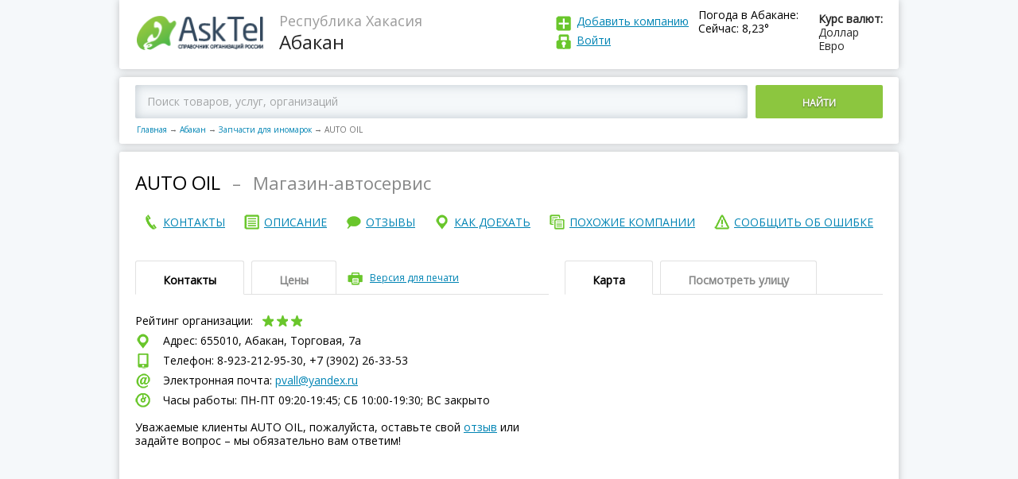

--- FILE ---
content_type: text/html; charset=utf-8
request_url: https://asktel.ru/abakan/avtozapchasti_inomarok/auto_oil/
body_size: 48795
content:

<!DOCTYPE html>
<html>
<head>
    <meta charset=utf-8>
    <meta http-equiv="X-UA-Compatible" content="IE=Edge">
    <meta name="viewport" content="width=device-width, initial-scale=1.0">


    <meta http-equiv="x-dns-prefetch-control" content="on">
    <link rel="dns-prefetch" href="//vk.com">
    <link rel="dns-prefetch" href="//mc.yandex.ru">
    <link rel="dns-prefetch" href="//api-maps.yandex.ru">
    <link rel="dns-prefetch" href="//userapi.com">
    <link rel="dns-prefetch" href="//an.yandex.ru">
    <link rel="dns-prefetch" href="//mds.yandex.net">
    <title>AUTO OIL, магазин-автосервис, Абакан, Торговая, 7а – отзывы, сайт, телефон</title>
    
    <meta name="description" content="AUTO OIL, магазин-автосервис в Абакане на Торговая, 7а  – отзывы, сайт, телефон и график работы."/>



    <link rel="icon" type="image/png" href="/static/images/favicon.ico"/>
    <link rel="shortcut icon" href="/static/images/favicon.ico">
    <script>function asktel_openlink(link) { window.location.href=link; }</script>

</head>
<body >
<div class="main">
    <header>
        <div class="logo">
            <a href="/"><img src="/static/images/logo.png"
                                                                     alt="AskTel – Справочник организаций России"
                                                                     title="AskTel – Справочник организаций России"
                                                                     border="0">
            </a>
        </div>
        <div class="region">
            
    <div>Республика Хакасия</div>
    Абакан

        </div>

        <div class="exchangeRates">
            <div class="exchangeRatesTitle">Курс валют:</div>
            <div>Доллар </div>
            <div>Евро </div>
        </div>
        
            <div class="weaver">
                <div class="exchangeRatesTitle">Погода в Абакане:</div>
                <div>Сейчас: 8,23&deg;</div>
            </div>
        
        <div class="logIn">
            <div class="addCompany"><a href="javascript:asktel_openlink('/addfirm/');" rel="nofollow">
                Добавить компанию</a></div>
            <div class="logInLink">
                
                    <a id="login" rel="nofollow">
                
            Войти
            
                </a>
            
            
            </div>
        </div>
        <div id="login_popup" style="display: none">
            <div class="login_popup">
                <a id="login_deny" class="deny"></a>

                <form id="login_form" action="/accounts/login/" method="post">
                    <h3>Войти</h3>
                    <input type='hidden' name='csrfmiddlewaretoken' value='ITAodtvstRm4up2QX39RCRapWesFc6zv' />
                    <input type="text" placeholder="E-mail (указанный при регистрации) "/>
                    <input type="password" placeholder="Пароль"/>
                    <input type="submit" value="ВОЙТИ"></input>
                    <a id="forgot_pass">Забыли пароль?</a>
                </form>
                <form id="pass_form" style="display: none">
                    <h3>Забыли пароль</h3>
                    <input type="text" placeholder="E-mail (указанный при регистрации)"/>

                    <p>Сообщение для смены пароля будет отправлено
                        на Вашу электронную почту </p>
                    <input type="submit" value="ВЫСЛАТЬ НОВЫЙ ПАРОЛЬ"></input>
                </form>
            </div>
        </div>
    </header>
    
    <script>
        var FIRM_RATING =3.8;
        var FIRM_ID =3743663;
    </script>

    <div class="mapBlock">
        
            <div class="mapBlockSearch ya-site-form ya-site-form_inited_no"
                 onclick="return {'action':'https://asktel.ru/search/','arrow':false,'bg':'transparent','fontsize':12,'fg':'#000000','language':'ru','logo':'rb','publicname':'Поиск по asktel.ru','suggest':true,'target':'_self','tld':'ru','type':2,'usebigdictionary':true,'searchid':2276591,'input_fg':'#000000','input_bg':'#ffffff','input_fontStyle':'normal','input_fontWeight':'normal','input_placeholder':'Поиск товаров, услуг, организаций','input_placeholderColor':'#000000','input_borderColor':'#66cc00'}">
                <div class="ya-site-form ya-site-form_inited_no"
                     onclick="return {'action':'https://asktel.ru/search/','arrow':false,'bg':'transparent','fontsize':12,'fg':'#000000','language':'ru','logo':'rb','publicname':'Поиск по asktel.ru','suggest':true,'target':'_self','tld':'ru','type':2,'usebigdictionary':true,'searchid':2276591,'input_fg':'#000000','input_bg':'#ffffff','input_fontStyle':'normal','input_fontWeight':'normal','input_placeholder':'Поиск товаров, услуг, организаций','input_placeholderColor':'#000000','input_borderColor':'#66cc00'}">
                    <form action="https://yandex.ru/search/site/" method="get" target="_self" accept-charset="utf-8">
                        <input type="hidden" name="searchid" value="2276591"/><input type="hidden" name="l10n"
                                                                                     value="ru"/><input type="hidden"
                                                                                                        name="reqenc"
                                                                                                        value=""/>
                        <input
                            type="search" name="text" value=""/><button type="submit">Найти</button></form>
                </div>

                <script type="text/javascript">(function (w, d, c) {
                    var s = d.createElement('script'), h = d.getElementsByTagName('script')[0], e = d.documentElement;
                    if ((' ' + e.className + ' ').indexOf(' ya-page_js_yes ') === -1) {
                        e.className += ' ya-page_js_yes';
                    }
                    s.type = 'text/javascript';
                    s.async = true;
                    s.charset = 'utf-8';
                    s.src = (d.location.protocol === 'https:' ? 'https:' : 'http:') + '//site.yandex.net/v2.0/js/all.js';
                    h.parentNode.insertBefore(s, h);
                    (w[c] || (w[c] = [])).push(function () {
                        Ya.Site.Form.init()
                    })
                })(window, document, 'yandex_site_callbacks');</script>
                <!--form action="/search/">
                    <input placeholder="Введите город, адрес, улицу или название организации в России "
                           type="search" id="search_q" name="q"><button>Найти</button>
                </form -->
            </div>
        
        <nav class="breadCrumbs">
            <a href="/">Главная</a><span class="sep">→</span><a href="/abakan/">Абакан</a><span
                class="sep">→</span><a href="/abakan/avtozapchasti_inomarok/">Запчасти для иномарок</a><span
                class="sep">→</span><span>AUTO OIL</span>
        </nav>
    </div>

    <div itemscope itemtype="https://schema.org/LocalBusiness">
        <div class="page_name">
            <h1 itemprop="name">AUTO OIL</h1>
            
                <div class="endah"> – </div>
                <h2>Магазин-автосервис</h2>
            
			<div style="clear:both;"></div>
			<div>
                
            </div>
            <div style="clear:both;"></div>
        </div>
		<nav class="endMenu fullNav">
            <span class="button">Меню</span>
				<div class="endMenuCont">
					<a href="#contact"><span>контакты</span></a>
				</div>
				<div class="endMenuOp"> 
					<a href="#about"><span>описание</span></a>
				</div>
				<div class="endMenuOtz">
					<a href="#recall"><span>отзывы</span></a>
				</div>
				<div class="endMenuKak">
					<a href="#map"><span>как доехать</span></a>
				</div>
				<div class="endMenuPohoz">
					<a href="#anotherCompany"><span>похожие компании</span></a>
				</div>
				<div class="endMenuSoob">
					<a id="error_link"><span>сообщить об ошибке</span></a>
				</div>
        </nav>
			<nav class="endMenu fixedNav">
			 <span class="button" id="show_nav"></span>
				 <div class="fixedNavBody">
					<div class="endMenuCont">
						<a href="#contact"><span>контакты</span></a>
					</div>
					<div class="endMenuOp">
						<a href="#about"><span>описание</span></a>
					</div>
					<div class="endMenuOtz">
						<a href="#recall"><span>отзывы</span></a>
					</div>
					<div class="endMenuKak">
						<a href="#map"><span>как доехать</span></a>
					</div>
					<div class="endMenuPohoz">
						<a href="#anotherCompany"><span>похожие компании</span></a>
					</div>
					<div class="endMenuSoob">
						<a id="error_link_2"><span>сообщить об ошибке</span></a>
					</div>
				</div>	
			</nav>
        
        <div id="error_popup" style="display: none">
            <div class="login_popup">
                <a id="error_deny" class="deny"></a>

                <form id="report_error_form">
                    <h3 style="margin-bottom:5px;">Сообщить об ошибке</h3>
                    <b>Ваша компания?</b><br>
                    <a href="javascript:asktel_openlink('/addfirm/');" rel="nofollow" class="change_info">Зарегистрироваться и править информацию и компании</a> <br>

                    <div style="font-size:12px;">Не моя, но нашел ошибку:</div>
                    <textarea id="report_error_form_text" placeholder="Что исправить?"></textarea>
                    <input name="accept_2" type="checkbox" checked="checked" id="accept_2"><label for="accept_2">Я согласен с
                    <a href="javascript:asktel_openlink('/privacy/');" rel="nofollow">политикой организации по обработке персональных данных</a> и даю свое <a href="javascript:asktel_openlink('/useraccept/');" rel="nofollow">согласие</a> на их обработку</label><br>
                    <div class="clear"></div>
                    <div class="accept_1_div" style="display: none">
                Необходимо подтверждение согласия c политикой конфиденциальности</div>
                    <div class="clear"></div>
                    <p>Спасибо за помощь в исправлении информации!</p>
                    <input type="submit" id="report_error_form_submit" value="ОТПРАВИТЬ">

                </form>
            </div>
            <div class="thanks_popup">
                <a id="error_deny2" class="deny"></a>
                <h3>Спасибо за сообщение.</h3>
            </div>
        </div>
        <div id="contact" class="endTopLine">
            <div class="endTopLineLeft">
                <div class="tabs">
                    <div class="tabsButtons">
                        <span class="active">Контакты </span><span>Цены </span>

                        <div class="print"><a id="printversion">Версия для печати</a></div>
                        <div class="tabsAccButton"></div>
                    </div>
                    <div class="tabsContent Content_contacts">
                        <div class="active">
                            <div class="companyRating">
                                Рейтинг организации:
                                <div class="star star4">
                                    
                                    
                                    
                                        <div class="active" data-vote="1"></div>
                                        <div class="active" data-vote="2"></div>
                                        <div class="active" data-vote="3"></div>
                                        <div data-vote="4"></div>
                                        <div data-vote="5"></div>
                                    
                                    
                                    
                                </div>
                                <div class="loading"></div>

                                <div class="companyRatingToolTip" itemprop="aggregateRating" itemscope
                                     itemtype="https://schema.org/AggregateRating">
                                    <meta itemprop="ratingValue" content="3,8" />
                                    <meta itemprop="ratingCount" content="6" />
                                    <meta itemprop="worstRating" content="1" />
                                    <meta itemprop="bestRating" content="5" />
                                    <div>рейтинг <span itemprop="ratingValue">3,8</span></div>
                                    проголосовало <span itemprop="reviewCount">6</span>
                                </div>
                            </div>
                            <div class="shareit">
                              <div class="ya-share2" id="ya-share2" data-services="vkontakte,facebook,odnoklassniki,twitter"></div>
                            </div>
                            
                            <div itemprop="address" itemscope itemtype="https://schema.org/PostalAddress">
                                <div class="endCompanyAddress">
                                    Адрес:
                                    655010, Абакан,
                                        Торговая, 7а 
                                </div>
                                
                                
                                    <div class="endCompanyPhone">
                                        Телефон: 8-923-212-95-30, +7 (3902) 26-33-53
                                    </div>
                                

                                
                                <div class="">
                                    <div id="yandex_rtb_R-A-181300-9"></div>
<script type="text/javascript">
    (function(w, d, n, s, t) {
        w[n] = w[n] || [];
        w[n].push(function() {
            Ya.Context.AdvManager.render({
                blockId: "R-A-181300-9",
                renderTo: "yandex_rtb_R-A-181300-9",
                async: true
            });
        });
        t = d.getElementsByTagName("script")[0];
        s = d.createElement("script");
        s.type = "text/javascript";
        s.src = "//an.yandex.ru/system/context.js";
        s.async = true;
        t.parentNode.insertBefore(s, t);
    })(this, this.document, "yandexContextAsyncCallbacks");
</script><script></script>								
                                </div>
                                
                                    <div class="endCompanyEmail">
                                        Электронная почта: <a href="mailto:pvall@yandex.ru">pvall@yandex.ru</a>
                                    </div>
                                
                                
                                
                                
                                
                                <div class="endCompanyWorkTime">
                                    Часы работы: ПН-ПТ 09:20-19:45; СБ 10:00-19:30; ВC закрыто
                                </div>
                                <div class="endCompanyComment">
                                    <br/>
									Уважаемые клиенты AUTO OIL, пожалуйста,
                                    оставьте свой <a href="#recall">отзыв</a> или задайте вопрос – мы обязательно вам
                                    ответим!
                                </div>
                            </div>
                        </div>
                        <div>
                            
                            
                        </div>
                    </div>
                </div>

            </div>
            <div id="map" class="endTopLineRight">
                <div class="tabs">
                    <div class="tabsButtons">
                        <span class="active">Карта </span><span id="pano_view_link">Посмотреть улицу </span>

                        <div class="tabsAccButton"></div>
                    </div>
                    <div class="tabsContent">
                        <div class="active">
                            <div class="endMap">
                                <div id="map1" class="map"
                                     data-location="655010 город Абакан Торговая, 7а">
                                </div>
                            </div>
                        </div>
                        <div>
                            <div class="endMap2"><div id="panorama" class="pano" style="display: block"></div></div>
                        </div>
                        <script>

                        </script>

                        <!-- div>222 Адрес: 620046, г. Москва, переулок Орловский, дом 3743663, офис 326 (3-ий этаж, налево)</div -->
                    </div>
                </div>
            </div>
        </div>
        <div style="clear:both;"></div>
        <div style="width: 100%; margin-top: 5px">
            <script></script>
        </div>
        <div id="about" class="endTopLine" style="padding-top: -10px;" >
            <div class="endTopLineLeft">
                <div class="tabs" style="margin-top: 20px">
                    <div class="tabsButtons">
                        <span class="active">Описание</span>

                        <div class="tabsAccButton"></div>
                    </div>
                    <div class="tabsContent">
                        <div class="active">

                            <div class="subTitle vidi">
                                Виды деятельности:
                            </div>
                            <div class="">
                                <script></script>
                            </div>
                            
                            
                            
                            <div><a href="/abakan/avtozapchasti_inomarok/">Запчасти для иномарок в Абакане</a></div><div><a href="/abakan/kontraktnye_zapchasti/">Контрактные запчасти в Абакане</a></div><div><a href="/abakan/avtomaslo/">Моторные масла и автохимия в Абакане</a></div><div><a href="/abakan/avtomobilnye_akkumulyatory/">Автомобильные аккумуляторы в Абакане</a></div><div><a href="/abakan/avtoservis/">Автосервисы и ремонт автомобилей в Абакане</a></div><div><a href="/abakan/shinomontazh/">Шиномонтаж в Абакане</a></div><div><a href="/abakan/zamena_masla/">Замена масла в двигателе, коробке передач в Абакане</a></div><div><a href="/abakan/avtosignalizaciya/">Продажа и установка автосигнализации в Абакане</a></div><div><a href="/abakan/remont_hodovoj/">Ремонт и диагностика ходовой в Абакане</a></div>
                            

                            <div class="subTitle  about">
                                О компании:
                            </div>
							<div class="">
                            <div id="yandex_rtb_R-A-181300-8"></div>
<script type="text/javascript">
    (function(w, d, n, s, t) {
        w[n] = w[n] || [];
        w[n].push(function() {
            Ya.Context.AdvManager.render({
                blockId: "R-A-181300-8",
                renderTo: "yandex_rtb_R-A-181300-8",
                async: true
            });
        });
        t = d.getElementsByTagName("script")[0];
        s = d.createElement("script");
        s.type = "text/javascript";
        s.src = "//an.yandex.ru/system/context.js";
        s.async = true;
        t.parentNode.insertBefore(s, t);
    })(this, this.document, "yandexContextAsyncCallbacks");
</script><script></script>
							</div>
                            <div>
                                <p>
                                    Магазин-автосервис AUTO OIL занимается: диагностикой и ремонтом ходовой части автомобиля, установкой и продажей автосигнализации, заменой масла в двигателе, шиномонтажными работами, ремонтом и обслуживанием автомобилей, продажей автомобильных аккумуляторов, антифризами и маслами синтетика, продажей контрактных запчастей, автозапчастями для иномарок.
                                </p>
                                
                                <p>Купить автозапчасти в каталоге интернет-магазина "AUTO OIL" по низкой цене!</p>
                                <p>
                                    Компания AUTO OIL находится в городе
                                    Абакане, по адресу:
                                        Торговая, 7а.<br/>
                                </p>
                                <p>
                                    Предложения и заявки направляйте на 
                                        <a href="mailto:pvall@yandex.ru">pvall@yandex.ru</a>
                                    или звоните на 8-923-212-95-30, +7 (3902) 26-33-53, сейчас
                                    в Абакане – 23:12,
                                    
                                        
                                            мы откроемся  через 10 часов 8 минут, посетите наш официальный сайт.
                                </p>
                            
                            </div>

                            <div>
                                

                                
                            </div>
                            <div class="obn">
                                
                                    Дата обновления информации: 29 ноября 2019 г. 10:40:39
                                
                            </div>
                            <div class="">
							    <script></script>
							</div>
                            <div class="subTitle photos">
                                Фотографии компании
                            </div>

                            <div class="photoGalleryPrev">
                                &nbsp;&nbsp;&nbsp;Пока не добавлены
                            </div>
                        </div>
                    </div>
                </div>
                <a name="recall"></a>

                <div id="recall" class="tabs" >
                    <div class="tabsButtons">
                        <span class="active">Отзывы об AUTO OIL</span>

                        <div class="tabsAccButton"></div>
                    </div>
                    <div class="tabsContent">
                        <div class="active">
                            <div class="addRecall" style="margin-top:0px;">
                                <div class="addRecallTop">
                                    Пожалуйста, задавайте ваши вопросы или оставляйте отзывы – мы обязательно на них
                                    ответим!<br/>
                                    Просим размещать настоящий E-mail для получения ответов от владельцев компании
                                    <br/>
                                </div>
                                <div class="addRecallForm">
                                    <div class="addRecallFormTop">
                                        <a href="">Добавить отзыв</a><span>(Регистрация не требуется)</span>
                                    </div>
                                    <div class="addRecallFormBottom">
                                        <form class="comment_firm_form">
                                            <input type='hidden' name='csrfmiddlewaretoken' value='ITAodtvstRm4up2QX39RCRapWesFc6zv' />
                                            <input type="hidden" name="firm_id" value="3743663">
                                            <input type="hidden" name="comment_id" value="0">
                                            <textarea placeholder="Текст отзыва" class="comment"
                                                      name="comment"></textarea>

                                            <div class="inputLine">
                                                <div>
                                                    <div><input placeholder="Ваше имя" type="text" class="name"
                                                                name="name"></div>
                                                    <div><input placeholder="Ваш e-mail (не публикуется)" type="text"
                                                                class="email" name="email"></div>
                                                </div><span class="addRecallToolTip">?
                                                <div>
                                                    <div>Нужен для связи</div>
                                                    с администрацией портала
                                                </div>
                                            </span>
                                            </div>
                                            <div class="inputLine">
                                                <div>
                                                &nbsp;&nbsp;<input name="accept_1" type="checkbox" checked="checked" id="accept_1"><label for="accept_1">Я согласен с <a href="javascript:asktel_openlink('/privacy/');" rel="nofollow">политикой организации по обработке персональных данных</a> и даю свое <a href="javascript:asktel_openlink('/useraccept/');" rel="nofollow">согласие</a> на их обработку</label>
                                                </div>
                                            </div>
                                            <div id="accept_1_div"  class="inputLine" style="display: none">
                                                <div>
                                                &nbsp;&nbsp;Необходимо подтверждение согласия c политикой конфиденциальности
                                                </div>
                                            </div>
                                            <button class="button" data-firmid="3743663">Добавить Отзыв</button>
                                            <span class="notReg">— Регистрация не требуется</span>
                                        </form>
                                    </div>
                                </div>
                            </div>
                            
                                <div class="recallWrap">
                                    Ваш отзыв будет первым
                                </div>
                            
                          
                        </div>
                    </div>
                </div>


            </div>
            <div id="anotherCompany" class="endTopLineRight">
                <div class="tabs" style="margin-top: 20px">
                    <div class="tabsButtons">
                            <span class="active">Похожие организации рядом</span>
                        <div class="tabsAccButton"></div>
                    </div>
                        <div class="tabsContent">
                            <div class="active">
                                <div class="">
                                    
                                    <script></script>
                                    
                                </div> 
                                
                                     
 <div class="besideCompany">
     <div class="besideCompanyLeft">
         <div class="besideCompanyTitle">
             <a href="/abakan/avtozapchasti_inomarok/avtodok/">
                  Автодок, интернет-магазин автозапчастей
             </a>
         </div>
         <div class="besideCompanyAddress">
             Торговая, 13 - 1 этаж
         </div>
     </div>
     <div class="besideCompanyRight">
         
         — 316 метров
         
     </div>
 </div>
 
 <div class="besideCompany">
     <div class="besideCompanyLeft">
         <div class="besideCompanyTitle">
             <a href="/abakan/avtozapchasti_inomarok/magazin_avtozapchastej_renault/">
                  Магазин автозапчастей Renault, Peugeot, Citroen на Торосова, 17
             </a>
         </div>
         <div class="besideCompanyAddress">
             Торосова, 17 - вход в арке
         </div>
     </div>
     <div class="besideCompanyRight">
         
         — 481 метров
         
     </div>
 </div>
 
 <div class="besideCompany">
     <div class="besideCompanyLeft">
         <div class="besideCompanyTitle">
             <a href="/abakan/avtozapchasti_inomarok/rulem/">
                  За рулем, магазин автозапчастей
             </a>
         </div>
         <div class="besideCompanyAddress">
             Торосова, 17
         </div>
     </div>
     <div class="besideCompanyRight">
         
         — 481 метров
         
     </div>
 </div>
 
 <div class="besideCompany">
     <div class="besideCompanyLeft">
         <div class="besideCompanyTitle">
             <a href="/abakan/avtozapchasti_inomarok/mehanika/">
                  Механика, магазин японских автозапчастей
             </a>
         </div>
         <div class="besideCompanyAddress">
             Дружбы Народов проспект, 46
         </div>
     </div>
     <div class="besideCompanyRight">
         
         — 755 метров
         
     </div>
 </div>
 
 <div class="besideCompany">
     <div class="besideCompanyLeft">
         <div class="besideCompanyTitle">
             <a href="/abakan/avtozapchasti_inomarok/evrolend/">
                  Евроленд, магазин автозапчастей
             </a>
         </div>
         <div class="besideCompanyAddress">
             Торосова, 14
         </div>
     </div>
     <div class="besideCompanyRight">
         
         — 766 метров
         
     </div>
 </div>
 
                                
                                
                            </div>
                        </div>
                </div>



                        <div class="tabs">
                            <div class="tabsButtons">
                                <span class="active">В других городах</span>
                                <div class="tabsAccButton"></div>
                            </div>
                            <div class="tabsContent">
                                <div class="active">
                                    <div class="">
                                        <script></script>
                                    </div>

                                    

                                </div>
                            </div>
                        </div>
            </div>
        </div>

        <div class="adLine">
            <!-- -->
        </div>
		  <div>
              
                <div id="yandex_rtb_R-A-181300-23"></div>
<script type="text/javascript">
    (function(w, d, n, s, t) {
        w[n] = w[n] || [];
        w[n].push(function() {
            Ya.Context.AdvManager.render({
                blockId: "R-A-181300-23",
                renderTo: "yandex_rtb_R-A-181300-23",
                async: true
            });
        });
        t = d.getElementsByTagName("script")[0];
        s = d.createElement("script");
        s.type = "text/javascript";
        s.src = "//an.yandex.ru/system/context.js";
        s.async = true;
        t.parentNode.insertBefore(s, t);
    })(this, this.document, "yandexContextAsyncCallbacks");
</script><script></script>
              
            
            
                               
          </div>
    </div>
    <div class="modal-window-wrap" style="display:none;">
        <div class="modal-window printWindow">
            <span class="modal-window-close t2"></span>

            <div class="modal-window-body">
                <div class="printPage">
                    <div class="printPageHeader">
                        <div class="logo">
                            <img src="/static/images/logo.png" alt="">
                        </div>
                        <div class="region">
                            <div></div>

                        </div>
                        <a class="print_link" href='javascript:window.print(); void 0;'><img
                                src="/static/images/printicon.png"/></a>
                    </div>

                    <div class="print_container">
                        <div class="print_name">
                        </div>
                        <div class="clear"></div>
                        <div class="print_contacts">
                            <div class="subTitle">Контакты:</div>
                        </div>
                        <div class="print_deals">
                            <br/>
                        </div>
                        <div class="print_map">
                            <div class="subTitle">Карта:</div>
                            <br/>
                        </div>
                    </div>

                </div>
            </div>
        </div>
    </div>

    <footer>
        <div>


            
                <div class="copy">© AskTel – Справочник компаний России 2014-2025. Вся информация об организациях России: адреса, телефоны, сайты, режим работы, отзывы.<br/>
                Размещение информации на сайте бесплатное. Администрация портала не несет ответственность за достоверность предоставленной представителями компаний информации.<br/>
<a href="https://daleran.ru/">Создание и продвижение сайта</a> – Daleran Project</div>
            

            
            <p>
                <br/>
            </p>
        </div>
        <nav>
            <div>
                <a href="javascript:asktel_openlink('/about/');" rel="nofollow">О проекте
                </a>
            </div>
            <div>
                <a href="/">Главная</a>
            </div>
            <div>
                <a href="javascript:asktel_openlink('/feedback/');" rel="nofollow">Написать нам
                </a>
            </div>
            <div>
                <a href="javascript:asktel_openlink('/privacy/');" rel="nofollow">Политика в области персональных данных
                </a>
            </div>

        </nav>
    </footer>
</div>


<!-- JS -->
<script src="/static/js/jquery.js"></script>
<!--
<script src="/static/js/common.js"></script>
<script src="/static/js/modalwindow.js"></script>
-->

    <script src="https://api-maps.yandex.ru/2.1/?lang=ru_RU&onload=make_maps" async type="text/javascript"></script>
    <script src="/static/js/firm.js" type="text/javascript" async></script>

<!-- / JS -->
<script>
    function addScript(src) {
        var script = document.createElement('script');
        script.src = src;
        document.head.appendChild(script);
    }
    addScript("/static/js/common.js");
    addScript("/static/js/modalwindow.js");
</script>

    <script type="text/javascript">
        $(document).ready(function () {
            $(".print").click(function () {
                $(".modal-window-wrap").css("display", "block");
            });
            $(".modal-window-close").click(function () {
                $(".modal-window-wrap").css("display", "none");
            });
        });
    </script>
    <script type="text/javascript">
        $("h1").clone().appendTo(".print_name");
        $(".Content_contacts").clone().appendTo(".print_contacts");
        $(".Content_deals").clone().appendTo(".print_deals");
        $(".endMap").clone().appendTo(".print_map");
    </script>
    <script>
        $(document).ready(function () {
            $("#error_link").click(function () {
                $("#error_popup").css("display", "block");
            });
            $("#error_deny").click(function () {
                $("#error_popup").css("display", "none");
            });
            $("#error_deny2").click(function () {
                $('#error_popup .login_popup').hide();
                $('#error_popup .thanks_popup').hide();
            });
        });
    </script>
<script>
        $(document).ready(function () {
            $("#error_link_2").click(function () {
                $("#error_popup").css("display", "block");
            });
            $("#error_deny").click(function () {
                $("#error_popup").css("display", "none");
            });
        });
    </script>
    <script>
        var myMap;
        var panorama, gmap;
        //ymaps.ready(init);

        function make_maps() {
            var center = null;
            
                center = [53.74308700, 91.43256900];
            
            myMap = new ymaps.Map('map1', {
                // При инициализации карты обязательно нужно указать
                // её центр и коэффициент масштабирования.
                center: center, // Москва
                zoom: 17
            });


            var myPlacemark = new ymaps.GeoObject({
                geometry: {
                    type: "Point",
                    coordinates: center
                }
            });
            myMap.geoObjects.add(myPlacemark);
        }
        var adr_loc = {lat: 53.74308700, lng:91.43256900}
        function processSVData(data, status) {
            console.log(data);
            if (status === google.maps.StreetViewStatus.OK) {
                var heading = 0;
                var marker = new google.maps.Marker({
                    position: adr_loc,
                    map: gmap,
                    title: data.location.description
                    /*,
                     icon: {
                     url: "/static/images/logo.png",
                     scaledSize: new google.maps.Size(157, 48) // pixels
                     }
                     */
                });
                panorama.setVisible(true);
                panorama.setPano(data.location.pano);
                //heading = google.maps.geometry.spherical.computeHeading(panorama.getPosition(), marker.getPosition());
                google.maps.event.addListenerOnce(panorama, 'status_changed', function () {
                    var heading = google.maps.geometry.spherical.computeHeading(panorama.getPosition(), marker.getPosition());
                    panorama.setPov({
                        heading: heading,
                        zoom: 0,
                        pitch: 0
                    });


                    panorama.setVisible(true);
                    google.maps.event.trigger(panorama, 'resize');
                    window.setTimeout(function () {
                        panorama.setVisible(true);
                        google.maps.event.trigger(panorama, 'resize');
                    }, 1000);
                });
                panorama.setVisible(true);
            } else {
                document.getElementById('panorama').innerHTML = 'нет панорамы';
            }
        }
        function pano_set()
        {
                panorama.setVisible(true);
                google.maps.event.trigger(panorama, 'resize');
                window.setTimeout(function () {
                    panorama.setVisible(true);
                    google.maps.event.trigger(panorama, 'resize');
                }, 1000);
        }
        function init_pano() {
            console.log('init_pano');
            var sv = new google.maps.StreetViewService();
            gmap = new google.maps.Map(document.getElementById('panorama'), {
                center: adr_loc,
                zoom: 16,
                streetViewControl: true
            });
            panorama = gmap.getStreetView();
            sv.getPanorama({location: adr_loc, radius: 120}, processSVData);
            pano_set();
        }


        $(document).ready(function () {
            $('#printversion').click(function () {
                $('#viewprintversion').show();
            });
            $('#viewprintversionclose').click(function () {
                $('#viewprintversion').hide();
            })
            $('#pano_view_link').click(function () {
               $.getScript( "https://maps.googleapis.com/maps/api/js?key=AIzaSyCOvm3017ReEGbvkBlo-zdEqQMJ6A9X-kw&signed_in=true&libraries=geometry&callback=init_pano");
            });
        });
        $('body').load(function () {
            //panorama.setVisible(true); google.maps.event.trigger(panorama, 'resize');
        });
    </script>
    <script src="/firm_view_3743663.js" type="text/javascript" async="true" async defer></script>
          <!-- script src="//yastatic.net/es5-shims/0.0.2/es5-shims.min.js"></script>
        <script src="//yastatic.net/share2/share.js"></script -->
       <script>
        Ya.share2('ya-share2', {
              hooks: {


               onshare: function (name) {
                       $.ajax({
            url: "/firm/share/",
            method: 'POST',
            data: {firm_id: FIRM_ID, socnet: name}
        }).done(function () {

        });

        }
    }
});
       </script>
    

<script>
    $(document).ready(function () {
        $("#login").click(function () {
            $("#login_popup").css("display", "block");
        });
        $("#login_deny").click(function () {
            $("#login_popup").css("display", "none");
            $("#pass_form").css("display", "none");
            $("#login_form").css("display", "block");
        });
        $("#forgot_pass").click(function () {
            $("#login_form").css("display", "none");
            $("#pass_form").css("display", "block");
        });
        $('#accept_1,#accept_2,#accept_3').change(function(){
        if ($('#accept_1').is(':checked'))
        {
           $('input[type=submit],button').removeAttr('disabled');
            $('#accept_1_div').hide();
            $('.accept_1_div').hide();
        }
        else
        {
           $('input[type=submit],button').attr('disabled','disabled');
            $('#accept_1_div').show();
            $('.accept_1_div').show();
        }
        return false;
        });
    });
</script>

<!-- Yandex.Metrika counter -->
<script type="text/javascript">
    (function (d, w, c) {
        (w[c] = w[c] || []).push(function () {
            try {
                w.yaCounter30770438 = new Ya.Metrika({
                    id: 30770438,
                    clickmap: true,
                    trackLinks: true,
                    accurateTrackBounce: true
                });
            } catch (e) {
            }
        });

        var n = d.getElementsByTagName("script")[0],
                s = d.createElement("script"),
                f = function () {
                    n.parentNode.insertBefore(s, n);
                };
        s.type = "text/javascript";
        s.async = true;
        s.src = (d.location.protocol == "https:" ? "https:" : "http:") + "//mc.yandex.ru/metrika/watch.js";

        if (w.opera == "[object Opera]") {
            d.addEventListener("DOMContentLoaded", f, false);
        } else {
            f();
        }
    })(document, window, "yandex_metrika_callbacks");
</script>
<noscript>
    <div><img src="//mc.yandex.ru/watch/30770438" style="position:absolute; left:-9999px;" alt=""/></div>
</noscript>
<!-- /Yandex.Metrika counter -->
<!--<script async src="//pagead2.googlesyndication.com/pagead/js/adsbygoogle.js"></script> -->
<!-- CSS -->
<link href="/static/css/reset.css" type="text/css" rel="stylesheet">
<link href="/static/css/content.css" type="text/css" rel="stylesheet">
<link href="/static/css/style.css" type="text/css" rel="stylesheet">
<link href="/static/css/modalwindow.css" type="text/css" rel="stylesheet">
<link href="https://fonts.googleapis.com/css?family=Open+Sans" rel="stylesheet">


<!-- / CSS -->
 <style type="text/css">
 .ya-page_js_yes .ya-site-form_inited_no {display: none;}
				#ya-site-form0 .ya-site-form__submit {display: inline-block !important; vertical-align: top !important; width: 160px !important; text-align: center !important;  color: #fff !important; border: 0 !important; background: #8cc63f !important; margin-left: 10px !important; padding: 14px 0 11px !important; text-transform: uppercase !important;  border-radius: 2px !important; font-weight: 600 !important;text-shadow: 0 1px 2px rgba(35, 31, 32, 0.57) !important;}
#ya-site-form0 .ya-site-form__form .ya-site-form__input-text {    font: 14px/17px 'Open Sans' !important; border: 0 !important;   /* width: calc(100% - 170px);*/ display: inline-block !important;vertical-align: top !important; -moz-box-sizing: border-box !important; box-sizing: border-box !important; padding: 12px 15px 13px !important; border-radius: 2px !important; box-shadow: 0 0 13px rgba(155, 169, 179, 0.6) inset !important; background: #f5f8fa !important;}
#ya-site-form0 .ya-site-form__search-input {padding:0px !important;}
#ya-site-form0 .ya-site-form__form .ya-site-form__input-text:-webkit-input-placeholder {    color: #a4a6a7 !important;}
#ya-site-form0 .ya-site-form__form .ya-site-form__input-text::-webkit-input-placeholder{color:#a4a6a7;}#ya-site-form0 .ya-site-form__form .ya-site-form__input-text:-moz-placeholder{color:#a4a6a7;}#ya-site-form0 .ya-site-form__form .ya-site-form__input-text::-moz-placeholder{color:#a4a6a7;}#ya-site-form0 .ya-site-form__form .ya-site-form__input-text:-ms-input-placeholder{color:#a4a6a7;}
@media screen and (max-width: 660px) {
    #ya-site-form0 .ya-site-form__submit {
        background: url(/static/images/lupa.png) 9px 11px no-repeat #8cc63f !important;
        text-indent: -9999px;
        width: 40px !important;}}

</style>
</body>
</html>


--- FILE ---
content_type: text/css
request_url: https://asktel.ru/static/css/style.css
body_size: 45549
content:
html, body {
  height: 100%;
  width: 100%;
  margin: 0;
  padding: 0;
  position: relative;
  font: 14px/17px 'Open Sans';
  color: #000;
  background: #f5f8fa;
  min-width: 300px; }
  .page_name { margin: 15px 0;}
h1, h2{float:left;}
h1 {    margin: 2px 0px;}
h2 {  font-size: 22px;
  color: #878888;
  line-height: 29px;
  margin: 0 15px;} 
 a {cursor:pointer;}
   .clear {clear:both;}
.endah {float: left;
  font-size: 22px;
  line-height: 29px;
  margin: 0 0 0 15px;  color: #878888;}
.main {
  position: relative;
  max-width: 980px;
  margin: 0 auto;
  padding: 0 10px; }
  .main > div {
    background: #fff;
    box-shadow: 0 0 10px rgba(35, 31, 32, 0.25);
    border-radius: 3px;
    padding: 10px 20px 15px;
    margin-top: 10px; }

.logo {
  float: left;
  padding: 20px 0 0 2px;
  width: 159px; }
  .logo img {
    display: block;
    width: 100%;
    height: auto; }

.region {
  float: left;
  font-size: 24px;
  margin-left: 20px;
  padding-top: 30px;
  line-height: 1;
  color: #272727;
  font-weight: 300; }
  .region div {
    color: #9c9c9c;
    font-size: 18px;
    margin: -13px 0 6px; }

header {
  background: #fff;
  height: 87px;
  box-shadow: 0 0 10px rgba(35, 31, 32, 0.25);
  border-radius: 0 0 3px 3px;
  padding: 0 20px; }
  header .weaver {
    float: right;
    margin-right: 25px;
    padding-top: 10px; }
  header .logIn {
    float: right;
    margin-right: 12px; /* margin-right: 51px; */
    padding-top: 18px; }
    header .logIn div {
      position: relative; 
	  
	  }
      header .logIn div + div {
        margin-top: 7px; }
#login, #error_link {cursor:pointer;}
#login_popup, #error_popup,.thanks_popup{ background: rgba(11, 11, 11, 0.7);display: none;position: fixed;z-index: 99999;top: 0; right: 0; bottom: 0; left: 0;}
.login_popup, .thanks_popup{background: #fff;width: 390px; margin: 15% auto; padding: 40px 35px; position: relative;  text-align: left;border-radius:3px;}
#error_popup .login_popup,.thanks_popup {  padding: 40px 35px 20px;}
.login_popup a.deny{display: inline-block;cursor: pointer;height: 21px;  width: 20px;background:url(../images/close_sp.png) top left no-repeat;position: absolute;top: 16px; right: 15px;}
.login_popup a.deny:hover {background-position:0 -42px;}
.login_popup h3 ,.thanks_popup h3{font-size:24px; font-weight:normal;  margin-top: 0px;}
.login_popup input[type="text"], .login_popup input[type="password"] {width:340px;margin-bottom:10px;}
.login_popup input[type="submit"]{display: inline-block; width: 220px; text-align: center; color: #fff;  border: 0; background: #8cc63f; padding: 18px 0; text-transform: uppercase;  border-radius: 2px; font-weight: 600; text-shadow: 0 1px 2px rgba(35, 31, 32, 0.57);}
.login_popup input[type="submit"]:hover {background:#9cde45;}
.login_popup a#forgot_pass {font-size:12px; margin-left: 15px;cursor:pointer;}
.login_popup p{font-size:12px; color:#878888;margin: 0px 0 15px; line-height: 12px;}
.login_popup a.change_info {font-size:12px;cursor:pointer;}
.login_popup textarea {margin:5px 0;}
  header .exchangeRates {
    float: right;
    color: #272727;
    padding-top: 15px;
    line-height: 17px; }
    header .exchangeRates .exchangeRatesTitle {
      font-weight: 600; }

.mapBlock {
  padding: 20px; }
  .mapBlock .map {
    height: 385px; }
  .mapBlock .mapBlockSearch input[type=search] {
    border: 0;
    width: calc(100% - 170px);
    display: inline-block;
    vertical-align: top;
    -moz-box-sizing: border-box;
    box-sizing: border-box;
    padding: 12px 15px 13px;
    border-radius: 2px;
    box-shadow: 0 0 13px rgba(155, 169, 179, 0.6) inset;
    background: #f5f8fa; }
  .mapBlock .mapBlockSearch button {
    display: inline-block;
    vertical-align: top;
    width: 160px;
    text-align: center;
    color: #fff;
    border: 0;
    background: #8cc63f;
    margin-left: 10px;
    padding: 14px 0 11px;
    text-transform: uppercase;
    border-radius: 2px;
    font-weight: 600;
    text-shadow: 0 1px 2px rgba(35, 31, 32, 0.57); }

.priorityCity > div {
  display: inline-block;
  vertical-align: top;
  -moz-box-sizing: border-box;
  box-sizing: border-box;
  width: 24%; }
  .priorityCity > div a {
    font-size: 16px;
    font-weight: 600; }
  .priorityCity > div span {
    color: #272727; }

.acc.open > .accTitle {
  color: #484848; }
  .acc.open > .accTitle span:after {
    border-top: 0;
    border-bottom: solid 7px #484848;
    top: -13px; }
.acc.open > .accContent {
  display: block; }
.acc .accTitle {
  font-size: 24px;
  line-height: 1;
  color: #0084b4;
  -webkit-user-select: none;
  -moz-user-select: none;
  -ms-user-select: none;
  user-select: none; }
  .acc .accTitle span {
    border-bottom: dashed 2px;
    cursor: pointer;
    position: relative;
    font-weight: 600;
    line-height: 24px; }
    .acc .accTitle span:after {
      position: relative;
      content: '';
      width: 0;
      height: 0;
      right: -5px;
      top: 18px;
      border-top: solid 7px #0084b4;
      border-left: solid 7px transparent;
      border-right: solid 7px transparent; }
    .acc .accTitle span:hover {
      border-bottom: dashed 2px transparent; }
.acc .accContent {
  display: none;
  margin: 13px -20px 0;
  position: relative; }
  .acc .accContent > .acc {
    padding: 8px 20px 10px; }
    .acc .accContent > .acc .accTitle {
      font-size: 18px; }
    .acc .accContent > .acc .accContent {
      margin-top: 8px;
      padding: 0 20px; }
      .acc .accContent > .acc .accContent:after {
        position: absolute;
        content: '';
        left: 0;
        right: 0;
        bottom: -8px;
        height: 1px;
        background: #898989; }

.mainPage .contentText {
  margin: 40px 0 !important; }

.contentText {
  margin: 20px 0 !important;
  padding: 15px 20px 10px !important; }

footer {
  color: #f5f8fa;
  background: #18191b;
  padding: 16px 20px 20px;
  border-radius: 3px 3px 0 0;
  margin-top: 20px; }
  footer:after {
    clear: both;
    content: '';
    display: table; }
  footer > div {
    float: left;
    width: calc(100% - 180px);
    font-size: 12px;
    line-height: 15px; }
    footer > div .copy {
      font-weight: 600;
      font-size: 14px;
      line-height: 20px; }
    footer > div p {
      margin: 14px 0 0; }
  footer nav {
    float: right;
    width: 160px; }
    footer nav div + div {
      margin-top: 4px; }
    footer nav a {
      color: #f5f8fa; }
      footer nav a:hover {
        color: #9a9a9a; }
.empty {  padding: 20px 0;}
.cityList {
  margin-left: -20px; }
  .cityList > div {
    display: inline-block;
    vertical-align: top;
    width: 25%;
    -moz-box-sizing: border-box;
    box-sizing: border-box;
    padding: 6px 0 7px 20px; }
    .cityList > div span {
      float: right; }

.breadCrumbs {
  font-size: 10px;
  color: #6d6d6d;
  margin: 6px 0 -6px 2px; }
  .breadCrumbs .sep {
    margin: 0 3px; }
  .breadCrumbs a {
    text-decoration: none; }

.lastRecallWrap {
  padding: 0 0 2px; }
  .lastRecallWrap:after {
    clear: both;
    content: '';
    display: table; }
  .lastRecallWrap > div {
    margin-left: -20px; }
  .lastRecallWrap h2 {
    margin-bottom: 10px;
    padding-left: 20px; }
  .lastRecallWrap .lastRecall {
    float: left;
    width: 33.33%;
    -moz-box-sizing: border-box;
    box-sizing: border-box;
    padding-left: 20px; }
    .lastRecallWrap .lastRecall:after {
      clear: both;
      content: '';
      display: table; }
    .lastRecallWrap .lastRecall .lastRecallImg {
      float: left;
      width: 100px;
      margin-right: 10px;
      padding-top: 8px; }
      .lastRecallWrap .lastRecall .lastRecallImg img {
        max-width: 100px;
        height: auto; }
    .lastRecallWrap .lastRecall .lastRecallText {
      overflow: hidden;
      color: #272727; }
      .lastRecallWrap .lastRecall .lastRecallText time {
        color: #484848;
        font-size: 10px; }
      .lastRecallWrap .lastRecall .lastRecallText .lastRecallTitle {
        margin: -2px 0; }
        .lastRecallWrap .lastRecall .lastRecallText .lastRecallTitle a {
          font-size: 18px;
          line-height: 22px; }

.newCompanyWrap {
  margin-left: -20px; }
  .newCompanyWrap:after {
    clear: both;
    content: '';
    display: table; }
  .newCompanyWrap h2 {
    padding-left: 20px;
    margin-bottom: 15px; }
  .newCompanyWrap > div {
    float: left;
    width: 33.33%;
    -moz-box-sizing: border-box;
    box-sizing: border-box;
    padding-left: 20px; }
    .newCompanyWrap > div:after {
      clear: both;
      content: '';
      display: table; }
    .newCompanyWrap > div .newCompanyImg {
      float: left;
      width: 100px;
      margin-right: 10px; }
      .newCompanyWrap > div .newCompanyImg img {
        max-width: 100px;
        height: auto; }
    .newCompanyWrap > div .newCompanyText {
      overflow: hidden; }
      .newCompanyWrap > div .newCompanyText .newCompanyTitle {
        display: table;
        height: 80px;
        width: 100%; }
        .newCompanyWrap > div .newCompanyText .newCompanyTitle > div {
          display: table-cell;
          vertical-align: middle;
          font-size: 18px;
          font-weight: 600;
          line-height: 22px; }

.companyCountTitle {
  color: #9c9c9c;
  font-size: 24px;
  margin: 38px 0 0; }

.companyPartWrap {
  margin-left: -20px; }
  .companyPartWrap > div {
    display: inline-block;
    vertical-align: top;
    width: 32%;
    padding-left: 20px;
    -moz-box-sizing: border-box;
    box-sizing: border-box;
    margin-top: 15px; }
	
@media screen and (min-width: 568px) and (max-width: 1000px){.companyPartWrap > div {width: 49%}}
@media screen and (max-width: 568px){.companyPartWrap > div {width: 100%}}
@media only screen and (min-device-width : 320px) and (max-device-width : 480px) {.companyPartWrap > div {width: 100%}}
@media only screen and (min-device-width : 320px) and (max-device-width : 480px) and (orientation : landscape) {.companyPartWrap > div {width: 49%}}

.companyPartWrap > div + div + div + div .companyPartList {
      display: none; }
.companyPartWrap > div .companyPartTitle {
      font-size: 18px;
      color: #484848;
      line-height: 21px;
      font-weight: 600;
      display: table;
      width: 100%;
      table-layout: fixed; }
.companyPartWrap > div .companyPartTitle:after {
        clear: both;
        content: '';
        display: table; }
.companyPartWrap > div .companyPartTitle > div + div {min-height:70px; vertical-align:top;}
.companyPartTitleImg{width: 60px; height: 50px;float:left;background:url(../images/sprite_1.png)top left no-repeat;margin-bottom:20px;}		
.companyPartTitle.companyRart1 .companyPartTitleImg {background-position:0 -1300px;}
.companyPartTitle.companyRart2 .companyPartTitleImg {background-position:0 -600px;}		
.companyPartTitle.companyRart3 .companyPartTitleImg {background-position:0 -1200px;}	
.companyPartTitle.companyRart4 .companyPartTitleImg {background-position:0 -850px;}	
.companyPartTitle.companyRart5 .companyPartTitleImg {background-position:0 -250px;}	
.companyPartTitle.companyRart6 .companyPartTitleImg {background-position:0 -700px;}	
.companyPartTitle.companyRart7 .companyPartTitleImg {background-position:0 -350px;}	
.companyPartTitle.companyRart8 .companyPartTitleImg {background-position:0 -800px;}	
.companyPartTitle.companyRart9 .companyPartTitleImg {background-position:0 -950px;}			
.companyPartTitle.companyRart10 .companyPartTitleImg {background-position:0 0;}	
.companyPartTitle.companyRart11 .companyPartTitleImg {background-position:0 -1150px;}	
.companyPartTitle.companyRart12 .companyPartTitleImg {background-position:0 -750px;}	
.companyPartTitle.companyRart13 .companyPartTitleImg {background-position:0 -300px;}	
.companyPartTitle.companyRart14 .companyPartTitleImg {background-position:0 -50px;}	
.companyPartTitle.companyRart15 .companyPartTitleImg {background-position:0 -400px;}				
.companyPartTitle.companyRart16 .companyPartTitleImg {background-position:0 -200px;}	
.companyPartTitle.companyRart17 .companyPartTitleImg {background-position:0 -1100px;}	
.companyPartTitle.companyRart18 .companyPartTitleImg {background-position:0 -500px;}	
.companyPartTitle.companyRart19 .companyPartTitleImg {background-position:0 -650px;}	
.companyPartTitle.companyRart20 .companyPartTitleImg {background-position:0 -150px;}	
.companyPartTitle.companyRart21 .companyPartTitleImg {background-position:0 -1050px;}		
.companyPartTitle.companyRart22 .companyPartTitleImg {background-position:0 -1250px;}	
.companyPartTitle.companyRart23 .companyPartTitleImg {background-position:0 -450px;}	
.companyPartTitle.companyRart24 .companyPartTitleImg {background-position:0 -550px;}	
.companyPartTitle.companyRart25 .companyPartTitleImg {background-position:0 -900px;}	
.companyPartTitle.companyRart26 .companyPartTitleImg {background-position:0 -1000px;}	
.companyPartTitle.companyRart27 .companyPartTitleImg {background-position:0 -100px;}			
		
.companyPartList {height: 480px; overflow: hidden;}
.companyPartList div(15){  text-overflow: ellipsis;white-space: nowrap;overflow: hidden;}
		
      .companyPartWrap > div .companyPartTitle span {
        border-bottom: dashed 1px;
        cursor: pointer; }
        .companyPartWrap > div .companyPartTitle span:hover {
          border-bottom: dashed 1px transparent; }
      .companyPartWrap > div .companyPartTitle img {
        vertical-align: top; }
    .companyPartWrap > div .companyPartList > div {
      position: relative;
      padding-right: 60px;line-height: 20px; }
      .companyPartWrap > div .companyPartList > div span {
        position: absolute;
        bottom: 0;
        right: 0; }


  .ad {
    display: inline-block;
    vertical-align: top;
    width: 49%;
    -moz-box-sizing: border-box;
    box-sizing: border-box;
    padding-left: 20px; }

.companyListWrap {
  margin: 0px 0 20px -20px; }
  .companyListWrap article {
    display: inline-block;
    vertical-align: top;
    width: 49%;
    -moz-box-sizing: border-box;
    box-sizing: border-box;
    position: relative;
    padding: 10px 0 11px 20px;
    overflow: hidden; }
    .companyListWrap article:after {
      clear: both;
      content: '';
      display: table; }
    .companyListWrap article:after {
      position: absolute;
      content: '';
      background: #d1d1d1;
      left: 20px;
      width: 100%;
      bottom: 0;
      height: 1px; }
    .companyListWrap article .companyInfo {
      display: table-cell;
      padding-right: 20px;
      vertical-align: top; }
      .companyListWrap article .companyInfo .companyTitle {
        font-size: 18px;
        line-height: 21px; }
        .companyListWrap article .companyInfo .companyTitle a {
          font-weight: 600; }
      .companyListWrap article .companyInfo .companyAddress {
        margin-top: 5px;
        padding-left: 33px;
        position: relative; }
        .companyListWrap article .companyInfo .companyAddress:before {
          position: absolute;
          content: '';
          width: 19px;
          height: 19px;
           background: url(../images/sprite_2.png);
			background-position: 0 -95px;
          left: 0;
          top: 0; }
      .companyListWrap article .companyInfo .companyPhone {
        position: relative;
        font-size: 18px;
        padding-left: 33px;
        margin-top: 6px; }
        .companyListWrap article .companyInfo .companyPhone:before {
          position: absolute;
          content: '';
          width: 19px;
          height: 19px;
         background: url(../images/sprite_2.png);
			background-position: 0 -38px;
          left: 0;
          top: 0; }
      .companyListWrap article .companyInfo .companyEmail {
        position: relative;
        padding-left: 33px;
        margin-top: 8px; }
        .companyListWrap article .companyInfo .companyEmail:before {
          position: absolute;
          content: '';
          width: 19px;
          height: 19px;
          background: url(../images/sprite_2.png);
			background-position: 0 -209px;
          left: 0;
          top: 0; }
      .companyListWrap article .companyInfo .companySite {
        position: relative;
        padding-left: 33px;
        margin-top: 7px; }
        .companyListWrap article .companyInfo .companySite:before {
          position: absolute;
          content: '';
          width: 19px;
          height: 19px;
         background: url(../images/sprite_2.png);
			background-position: 0 -228px;
          left: 0;
          top: 0; }
    .companyListWrap article .companyInMap {
      display: table-cell;
      width: 160px;
      vertical-align: top; }

.obn {
  text-align: right;
  font-size: 12px; }

.companyRating {
  margin-top: 4px;
  position: relative; }
  .companyRating:hover .companyRatingToolTip {
    display: block; }
  .companyRating .companyRatingToolTip {
    position: absolute;
    font-size: 10px;
    display: none;
    color: #1f1f1f;
    background: #e9f8d0;
    top: -7px;
    left: 256px; /* 174px; */
    padding: 3px 10px 5px 5px;
    line-height: 12px;
    z-index: 2;
    box-shadow: 0 0 10px rgba(53, 31, 32, 0.22); }
    .companyRating .companyRatingToolTip:after {
      border-right: solid 10px #e9f8d0;
      border-top: solid 8px transparent;
      border-bottom: solid 8px transparent;
      position: absolute;
      content: '';
      width: 0;
      height: 0;
      left: -10px;
      top: 50%;
      margin-top: -8px; }
    .companyRating .companyRatingToolTip div {
      font-weight: bold; }
  .companyRating .star {
    display: inline-block;
    vertical-align: top;
    padding: 2px 0 0 7px; }
	 .companyRating .star div {background-position: 86px 0; float: left;
      width: 15px;
      height: 14px; 
	  }
    .companyRating .star div.active {
     background-position:0 0;} 
	 
	.companyRating .star div.star0{background-position:0 0;}
	.companyRating .star div.star1{background-position:16px 0;}
	.companyRating .star div.star2{background-position:33px 0;}
	.companyRating .star div.star3{background-position:51px 0;}  
	.companyRating .star div.star4{background-position:68px 0;}  
	.companyRating .star div.active{background:url(../images/stars.png); background-position:0 0;}
		
      .companyRating .star div + div {
        margin-left: 3px; }

		
		
.pagination {
  margin: 15px 0; }  
  .pagination:after {
    clear: both;
    content: '';
    display: table; }
  .pagination .paginationPrev {
    float: left;
    width: 120px;
    color: #0084b4; }
  .pagination .paginationNext {
    float: right;
    width: 120px;
    text-align: right;
    color: #0084b4; }
  .pagination .paginationPage {
    margin: 0 120px;
    white-space: nowrap;
    overflow: hidden; }
    .pagination .paginationPage a + a,
    .pagination .paginationPage a + span,
    .pagination .paginationPage span + a,
    .pagination .paginationPage span + span {
      margin-left: 21px; }
    .pagination .paginationPage span {
      color: #9a9b9b; }
.scroll-pane {
    height: 25px;
    overflow: auto; 
}

	  
	  
.endTopLine:after {
  clear: both;
  content: '';
  display: table; }
.endTopLine > div {
  float: left;
  -moz-box-sizing: border-box;
  box-sizing: border-box; }
.endTopLine .endTopLineLeft {
  width: 56.383%;
  padding-right: 10px; }
.endTopLine .endTopLineRight {
  width: 43.617%;
  padding-left: 10px; }

.tabs {
  margin-top: 40px; }
  .tabs .tabsButtons { z-index: 2; position: relative;}
    .tabs .tabsButtons span {
      display: inline-block;
      vertical-align: top;
      padding: 15px 34px 9px;
      border: solid 1px #e1e1e1;
      border-bottom: 0;
      border-radius: 3px 3px 0 0;
      position: relative;
      color: #878888;
      cursor: pointer;
      font-weight: 600;
      text-align: center; }
	  .tabs .tabsButtons span:hover {color:#111;}
 .tabs .tabsButtons span + span {
        margin-left: 9px; }
.tabs .tabsButtons span.active {
        color: #000;
        cursor: default;  color: #000;
		cursor: default;
		border-bottom: 1px solid #fff; }
  .tabs .tabsContent {  z-index: 1;
  margin-top: -1px;
  position: relative;
  border-top: 1px solid #E1E1E1;}
  .tabs .tabsContent > div {
    display: none;
    padding: 20px 0 0; }
    .tabs .tabsContent > div.active {
      display: block; }

.endMap  {
  position: relative; min-height: 400px; }
  .endMap img {
    display: block;
    width: 100%;
    position: relative;
    z-index: 1; }
  .endMap div {
    position: absolute;
    left: 0;
    top: 0;
    width: 100%;
    height: 100%;
    z-index: 2; }

.photoGalleryPrev {
  margin-left: -20px; }
  .photoGalleryPrev > div {
    width: 33.33%;
    -moz-box-sizing: border-box;
    box-sizing: border-box;
    padding-left: 20px;
    display: inline-block;
    vertical-align: top; }
    .photoGalleryPrev > div img {
      vertical-align: top;
      width: 100%;
      height: auto; }

.endMap2 {
  display: block; height: 400px; }
.pano
{
  width: 100%;
  height: 400px;
}

.besideCompany {
  display: table;
  width: 100%;
  margin-top: 5px;
  table-layout: fixed; }
  .besideCompany .besideCompanyAddress {
    font-size: 10px;
    color: #6d6d6d;
    margin-top: 1px; }
  .besideCompany .besideCompanyRight {
    font-size: 12px;
    color: #6d6d6d;
    width: 110px;
    vertical-align: middle; }
  .besideCompany > div {
    display: table-cell;
    vertical-align: top; }

.endCompanyAddress,
.endCompanyPhone,
.endCompanyEmail,
.endCompanySite,
.endCompanyWorkTime,
.endCompanyMetro{
  padding-left: 35px;
  position: relative;
  margin-top: 8px; }
  .endCompanyAddress:after,
  .endCompanyPhone:after,
  .endCompanyEmail:after,
  .endCompanySite:after,
  .endCompanyWorkTime:after,
  .endCompanyMetro:after{
    position: absolute;
    content: '';
    width: 19px;
    height: 19px;
     background: url(../images/sprite_2.png);
    left: 0;
    top: 0; }
.endCompanyAddress:after {background-position: 0 -95px;}
.endCompanyPhone:after {background-position: 0 -191px;}
.endCompanyEmail:after{background-position: 0 -209px;}
.endCompanySite:after{background-position: 0 -228px;}
.endCompanyWorkTime:after {background-position: 0 -248px;}
.endCompanyMetro:after {background-position: 0 20px;}
.ad1 {
  margin: 15px 0 15px -20px; }

.subTitle {
  position: relative;
  font-weight: bold;
  padding-left: 35px;
  margin: 20px 0 10px; }
  .subTitle:first-child {
    margin-top: 0; }
  .subTitle:after {
    position: absolute;
    content: '';
    width: 19px;
    height: 19px;

    left: 0;
    top: 0; }
	
.subTitle.vidi:after { background: url(../images/sprite_2.png);
	background-position: 0 -266px;}
.subTitle.about:after { background: url(../images/sprite_2.png);
	background-position: 0 -285px;}
.subTitle.photos:after { background: url(../images/sprite_2.png);
	background-position: 0 -285px;}
.addRecall {
  margin-top: 40px; }
  .addRecall .addRecallTop {
    font-size: 12px;
    margin-bottom: 15px; }
  .addRecall .addRecallForm.formOpen .addRecallFormTop {
    display: none; }
  .addRecall .addRecallForm.formOpen .addRecallFormBottom {
    display: block; }
  .addRecall .addRecallForm .addRecallFormTop a {
    position: relative;
    padding-left: 28px; }
    .addRecall .addRecallForm .addRecallFormTop a:after {
      position: absolute;
      content: '';
      width: 19px;
      height: 19px;
      background: url(../images/sprite_2.png);
	background-position: 0 -323px;
      left: 0;
      top: 2px; }
  .addRecall .addRecallForm .addRecallFormTop span {
    font-size: 12px;
    color: #878888;
    margin-left: 20px; }

.addRecallFormBottom {
  display: none; }
  .addRecallFormBottom .button {
    font-size: 14px;
    text-transform: uppercase;
    padding: 13px 0 12px;
    width: 170px; }
  .addRecallFormBottom .notReg {
    color: #878888;
    font-size: 12px;
    display: inline-block;
    vertical-align: top;
    padding: 14px 0 0 19px; }
  .addRecallFormBottom .inputLine {
    margin: 10px 0; }
    .addRecallFormBottom .inputLine > div {
      display: inline-block;
      vertical-align: top;
      width: calc(100% - 50px);
      margin-left: -10px; }
      .addRecallFormBottom .inputLine > div > div {
        -moz-box-sizing: border-box;
        box-sizing: border-box;
        display: inline-block;
        vertical-align: top;
        width: 50%;
        padding-left: 10px; }
  .addRecallFormBottom .addRecallToolTip {
    background: #e9f8d0;
    width: 38px;
    height: 38px;
    border-radius: 40px;
    display: inline-block;
    vertical-align: top;
    margin-top: 4px;
    text-align: center;
    -moz-box-sizing: border-box;
    box-sizing: border-box;
    position: relative;
    padding-top: 10px;
    cursor: default;
    margin-left: 12px; }
    .addRecallFormBottom .addRecallToolTip:hover > div {
      display: block; }
    .addRecallFormBottom .addRecallToolTip > div {
      position: absolute;
      font-size: 10px;
      display: none;
      color: #1f1f1f;
      background: #e9f8d0;
      top: 2px;
      left: 60px;
      padding: 3px 10px 5px 5px;
      line-height: 12px;
      z-index: 2;
      box-shadow: 0 0 10px rgba(53, 31, 32, 0.22);
      width: 140px;
      text-align: left; }
      .addRecallFormBottom .addRecallToolTip > div:after {
        border-right: solid 10px #e9f8d0;
        border-top: solid 8px transparent;
        border-bottom: solid 8px transparent;
        position: absolute;
        content: '';
        width: 0;
        height: 0;
        left: -10px;
        top: 50%;
        margin-top: -8px; }

input[type=text], input[type=password],
textarea {
  border: 0;
  width: 100%;
  display: inline-block;
  vertical-align: top;
  -moz-box-sizing: border-box;
  box-sizing: border-box;
  padding: 12px 15px 13px;
  border-radius: 2px;
  box-shadow: 0 0 13px rgba(155, 169, 179, 0.6) inset;
  background: #f5f8fa;
  resize: none; }

textarea {
  height: 104px; }

.button {
  background: #8cc63f;
  border-radius: 2px;
  display: inline-block;
  vertical-align: top;
  text-align: center;
  color: #fff;
  width: 103px;
  padding: 7px 0;
  text-shadow: 0 1px 2px rgba(35, 31, 32, 0.57);
  border: 0;
  text-decoration: none;
  font-size: 12px;
  position: relative; }
  .button:hover {
    background: #9cde45; }

.recallItem {
  padding: 17px 0 9px;
  border-bottom: solid 1px #e1e1e1;
  position: relative; }
  .recallItem.openForm + .addRecallFormBottom {
    display: block; }
  .recallItem.lvl2 {
    padding-top: 7px; }
    .recallItem.lvl2:after {
      position: absolute;
      content: '';
      width: 23px;
      height: 26px;
      background: url(../images/recallitemarr.png) 0 0 no-repeat;
      left: 0;
      top: 22px; }
    .recallItem.lvl2 .recallItemTop,
    .recallItem.lvl2 .recallItemText {
      padding-left: 40px; }
  .recallItem .recallItemTop:after {
    clear: both;
    content: '';
    display: table; }
  .recallItem .recallItemTop div {
    float: left;
    font-weight: bold; }
  .recallItem .recallItemTop time {
    float: right;
    font-size: 12px;
    color: #878888;
    font-weight: 300; }
  .recallItem .recallItemText {
    margin: 13px 0 18px;
    font-style: italic; }
  .recallItem .recallItemButtons {
    text-align: right; }
    .recallItem .recallItemButtons > a {
      margin-left: 10px; }
    .recallItem .recallItemButtons span {
      color: #878888;
      font-size: 12px;
      display: inline-block;
      vertical-align: top;
      padding: 6px 0 0 0;
      font-style: italic; }
    .recallItem .recallItemButtons .recallYes,
    .recallItem .recallItemButtons .recallNo {
      display: inline-block;
      vertical-align: top;
      width: 103px;
      padding: 7px 0;
      font-size: 12px;
      color: #000;
      text-decoration: none;
      position: relative;
      -moz-box-sizing: border-box;
      box-sizing: border-box;
      padding-left: 25px;
      text-align: left; }
      .recallItem .recallItemButtons .recallYes sup,
      .recallItem .recallItemButtons .recallNo sup {
        font-size: 8px;
        color: #7c7c7c;
        font-style: normal; }
    .recallItem .recallItemButtons .recallNo {
      padding-left: 18px; }
    .recallItem .recallItemButtons .recallYes {
      background: #e9f8d0; }
      .recallItem .recallItemButtons .recallYes:hover {
        background: #f2ffdc; }
    .recallItem .recallItemButtons .recallNo {
      background: #d5d2d2; }
      .recallItem .recallItemButtons .recallNo:hover {
        background: #e9e8e8; }

.weekend {
  padding-left: 142px; }

.print {
  display: inline-block;
  vertical-align: top;
  position: relative;
  padding: 13px 0 0 38px;
  font-size: 12px; }
  .print:after {
    position: absolute;
    content: '';
    width: 19px;
    height: 19px;
    background: url(../images/sprite_2.png);
	background-position:0 -152px;
    left: 10px;
    top: 13px; }

.adLine {
  margin-top: 20px; }
.fixedNav {display:none;}
.endMenu .button {
  width: 100%;
  text-align: center;
  text-transform: uppercase;
  display: none; }
.endMenu > div {
  display: inline-block;
  vertical-align: top;
  margin-top: 11px; }
  .endMenu > div a {
    text-transform: uppercase;
    position: relative;
     padding: 10px 10px 10px 35px;
    text-decoration: none; }
    .endMenu > div a:hover span {
      text-decoration: none; }
    .endMenu > div a span {
      text-decoration: underline; }
    .endMenu > div a sup {
      font-size: 10px;
      color: #6d6d6d;
      padding-left: 3px; }
    .endMenu > div a:hover {
      box-shadow: 0 0 13px rgba(155, 169, 179, 0.6) inset; }
    .endMenu > div a:after {
      position: absolute;
      content: '';
      width: 19px;
      height: 19px;
     background: url(../images/sprite_2.png);
      left: 10px;
      top: 10px; }
	.endMenu div.endMenuCont a:after {background-position:0 -38px;}
	.endMenu div.endMenuOp a:after {background-position:0 -57px;}
	.endMenu div.endMenuOtz a:after {background-position:0 -76px;}
	.endMenu div.endMenuKak a:after {background-position:0 -95px;}
	.endMenu div.endMenuPohoz a:after {background-position:0 -114px;}
	.endMenu div.endMenuSoob a:after {background-position:0 -133px;}
	
.besideCompany2Wrap {
  margin: 20px 0 30px; }
 
.besideCompany2 {
  display: table;
  table-layout: fixed;
  width: 100%; }
  .besideCompany2 + .besideCompany2 {
    margin-top: 13px; }
  .besideCompany2 > div {
    display: table-cell; }
    .besideCompany2 > div.besideCompany2sep {
      text-align: center;
      width: 60px; }
    .besideCompany2 > div.besideCompany2_2 {
      width: 150px; }
    .besideCompany2 > div.besideCompany2_3 {
      width: 60px; }

.tabsAccButton {
  display: none;
  height: 37px;
  width: 30px;
  position: relative;
  cursor: pointer; }
  .tabsAccButton:after {
    position: absolute;
    content: '';
    width: 0;
    height: 0;
    border-bottom: solid 8px #000;
    border-left: solid 8px transparent;
    border-right: solid 8px transparent;
    left: 50%;
    top: 50%;
    margin: 0 0 0 -8px; }

.addCompany {
  position: relative;
  padding-left: 26px; }
  .addCompany:after {
    position: absolute;
    content: '';
    width: 19px;
    height: 19px;
    background: url(../images/sprite_2.png);
	background-position: 0 0;
    left: 0;
    top: 2px; }

.logInLink {
  position: relative;
  padding-left: 26px; }
  .logInLink:after {
    position: absolute;
    content: '';
    width: 19px;
    height: 19px;
    background: url(../images/sprite_2.png);
	background-position: 0 -19px;
    left: 0;
    top: 1px; }

.prevPhoto,
.nextPhoto {
  position: absolute;
  content: '';
  width: 44px;
  height: 44px;
  top: 50%;
  margin-top: -22px;
  left: 20px;
  background: url(../images/modalarr.png) 0 0 no-repeat; }
  .prevPhoto:hover,
  .nextPhoto:hover {
    background-position: 0 -49px; }

.nextPhoto {
  left: auto;
  right: 20px;
  background-position: 100% 0; }
  .nextPhoto:hover {
    background-position: 100% -49px; }

.printPage {
  width: 645px;
  padding: 0 60px 40px;
  -moz-box-sizing: border-box;
  box-sizing: border-box;
  background: #fff; }

.printPageHeader {
  margin-bottom: 30px;
  position: relative;
  padding-top: 23px;position:relative; }
  .printPageHeader:after {
    clear: both;
    content: '';
    display: table; }
.print_link {position:absolute; right:15px; top:30px;}

/*добавление компании*/
.add_form {width: 680px;}
.addBlock .add_navi {font-size: 18px;color: #6d6d6d; margin: 20px auto; text-align: center;}
.addBlock .add_navi .add_active{color:#8cc63f;font-weight:bold;}
.addBlock .add_title {font-size:18px;  margin-bottom: 15px;}
.addBlock input[type="text"], .addBlock input[type="password"], .addBlock textarea{width:400px;  margin-bottom: 10px;}
.addBlock select {border: 0; display: inline-block; vertical-align: top; -moz-box-sizing: border-box; box-sizing: border-box; padding: 12px 15px 13px;
  border-radius: 2px;  box-shadow: 0 0 13px rgba(155, 169, 179, 0.6) inset; background: #f5f8fa url(../images/select_row.png) right center no-repeat;  resize: none;color: #ABA9A9;width:400px;cursor:pointer;  -webkit-appearance: none;  -moz-appearance: none; -o-appearance: none;}
 .add_form select {margin-bottom:10px;}
 .add_select {width:450px; float:left;  margin-bottom: 20px;}
.add_select.no_mar {margin-bottom:0px;height: 55px;}
.add_select p {color:#878888; font-size:12px;margin:0px;}
.addBlock span.red_star{font-size: 24px; color: red; margin: 0 10px}
.addBlock span.comment {font-size: 12px;display: block;float: right;color:#6d6d6d;  width: 240px;}
a.next_step{display: inline-block;
  width: 220px;
  text-align: center;
  color: #fff;
  background: #8cc63f;
  padding: 18px 0;
  text-transform: uppercase;
  border-radius: 2px;
  font-weight: 600;
  text-shadow: 0 1px 2px rgba(35, 31, 32, 0.57);  text-decoration: none;}
a.next_step:hover {background:#9cde45;}
span.red_comment {color:red; font-size:12px;  margin-left: 20px;}
a.add_more {display:block; background:url(../images/sprite_3.png) top left no-repeat;   width: 230px;height: 44px; margin-bottom: 10px;cursor:pointer;}
a.add_more:hover {background-position:0 -44px;}
.add_file {position:relative;background:url(../images/sprite_3.png); background-position:0 -352px;  width: 180px;height: 44px;cursor:pointer;}
.add_file:hover { background-position:0 -396px;}
.add_file input {position:absolute;  font-size: 27px;  left: 0px;top: 2px;opacity: 0; filter: alpha(opacity=0);
    -moz-opacity: 0;
    -khtml-opacity:0;cursor:pointer;}
.add_file span {position:absolute;font-size:12px; color:#878888;  left: 200px; width: 270px; top: 12px;}
.add_logo p {font-size:12px; color:#878888; margin-top:-5px;}
.more_phones {display:block; background:url(../images/sprite_3.png)no-repeat;   width: 230px;height: 44px; margin-bottom: 10px;  background-position: 0 -88px;}
a.more_phones:hover {background-position:0 -132px;}
.more_mails {display:block; background:url(../images/sprite_3.png)no-repeat;   width: 230px;height: 44px; margin-bottom: 10px;  background-position: 0 -176px;}
a.more_mails:hover {background-position:0 -220px;}
a.add_rezim {display:block; background:url(../images/sprite_3.png) no-repeat;   width: 150px;height: 44px; margin-bottom: 10px;background-position: 0 -264px;}
a.add_rezim:hover {background-position:0 -308px;}
.rezim {width:350px; float:left;  height: 55px;}
.rezim div.day, .rezim div.day_active {background:url(../images/sprite_3.png)no-repeat;background-position: 0 -440px;color: #ABA9A9;width:40px; height:18px;float:left;  text-align: center; padding: 13px 0; margin-right: 8px;cursor:pointer;  margin-bottom: 8px;}
.rezim div.day:hover{background-position: 0 -484px;}
.rezim div.day_active {background-position: 0 -528px;}
.rezim .time select {width:65px;  padding: 12px 9px 13px;}
.rezim .time span {color: #878888;margin: 13px 3px; display: inline-block;}
.rezim  span {color: #878888;margin: 13px 10px; display: inline-block;}
.rezim  span.red_star {font-size: 24px;color: red; margin: 0 2px;}
.work_time {width:700px;float:left;}
@media screen and (max-width: 530px) {
.add_form , .add_select{width: 100%;}

.addBlock input[type="text"], .addBlock input[type="password"], .addBlock textarea, .addBlock select {width:90%;}
.addBlock span.red_star{font-size: 24px; color: red; margin: 0 2px}
}
@media screen and (max-width: 970px) {
.addBlock span.comment {width: 100%;float:none;}

}
@media screen and (max-width: 780px){
.work_time {width:100%;float:left;}

}
/*404*/
.page_404 {background:#fff url(../images/404.jpg) right top no-repeat !important;height: 465px;position:relative;}
.info_404 {top:50%; margin-top:-25px;position:absolute;width: 60%;left: 10%;}
.info_404 img {float:left;  margin: 5px 20px;}
.info_404 h1 {float:none;  margin: 0px 0px 10px;} 

@media screen and (max-width: 980px) {
  .priorityCity span {
    display: block; }

  header .weaver {
    display: none; }

  .cityList > div {
    width: 33.33%; }

  .lastRecallWrap .lastRecall .lastRecallImg {
    float: none;
    margin: 0 auto; }

    .companyPartWrap > div + div + div .companyPartList {
      display: none; }
    .companyPartWrap > div .companyPartList {
      display: block; }

  .newCompanyWrap > div .newCompanyImg {
    float: none;
    margin: 0 auto; }

  .newCompanyWrap > div .newCompanyText {
    text-align: center; }

  .companyListWrap article .companyInfo {
    display: block;
    padding: 0; }
  .companyListWrap article .companyInMap {
    display: block;
    width: 100%;
    height: 160px;
    margin-top: 20px; } }
@media screen and (max-width: 865px) {
  .tabs .tabsButtons span {
    padding: 10px 15px 9px; } }
@media screen and (max-width: 840px) {
  .tabs .tabsButtons span {
    padding: 10px 15px 9px; }

  header .exchangeRates {
    display: none; }
  header .logIn {
    margin-right: 0; }

  .photoGalleryPrev > div {
    width: 50%; }
    .photoGalleryPrev > div + div + div {
      display: none; } }
@media screen and (max-width: 700px) {
  header .logIn {
    display: none; } }
@media screen and (max-width: 660px) {
  .addRecallToolTip > div {
    top: 60px !important;
    left: auto !important;
    right: 0 !important; }
    .addRecallToolTip > div:after {
      border-bottom: solid 10px #e9f8d0 !important;
      border-right: solid 8px transparent !important;
      border-left: solid 8px transparent !important;
      border-top: 0 !important;
      position: absolute !important;
      content: '';
      width: 0;
      height: 0;
      left: auto !important;
      top: -10px !important;
      margin-top: 0 !important;
      right: 10px !important; }

  .print {
    display: none; }

  .photoGalleryPrev > div {
    width: 33.33%;
    display: inline-block !important; }

  .newCompanyWrap {
    display: none; }

  .companyCountTitle {
    margin-top: 0; }

  .ad {
    width: 100%; }
    .ad {
      margin-top: 18px; }

  .besideCompany2 {
    display: block; }
    .besideCompany2 > div {
      display: inline;
      width: auto !important; }

  .priorityCity > div {
    width: 50%; }
    .priorityCity > div a {
      font-size: 14px; }
    .priorityCity > div + div + div {
      margin-top: 18px; }
  .priorityCity span {
    display: inline-block; }

  header {
    height: 70px; }
    header .logo {
      width: 120px; }
    header .region {
      font-size: 18px;
      padding-top: 25px; }
      header .region div {
        font-size: 14px;
        margin: -7px 0 2px; }

  .acc .accTitle {
    font-size: 21px; }
  .acc .accContent > .acc .accTitle {
    font-size: 16px; }

  .mapBlock .mapBlockSearch input[type=search] {
    width: calc(100% - 60px); }
  .mapBlock .mapBlockSearch button {
    background: url(../images/lupa.png) 9px 11px no-repeat #8cc63f;
    text-indent: -9999px;
    width: 40px; }

  .cityList > div {
    width: 50%; }

  .lastRecallWrap .lastRecall {
    float: none;
    width: 100%; }
    .lastRecallWrap .lastRecall + .lastRecall {
      margin-top: 18px; }
    .lastRecallWrap .lastRecall .lastRecallImg {
      float: left;
      margin-right: 10px; }
    .newCompanyWrap > div + div {
      margin-top: 18px; }
    .newCompanyWrap > div .newCompanyImg {
      float: left;
      margin-right: 10px; }
    .newCompanyWrap > div .newCompanyText {
      text-align: left; }
.companyPartWrap > div .companyPartTitle {font-size:17px;}
  .companyPartWrap > div {
    width: 100%;
    display: block; }
    .companyPartWrap > div + div .companyPartList {
      display: none; }
    .companyPartWrap > div .companyPartList {
      display: block; }

  .companyCountTitle {
    font-size: 21px; }

  .companyListWrap article {
    width: 100%;
    display: table; }
    .companyListWrap article .companyInfo {
      display: table-cell;
      padding-right: 20px; }
    .companyListWrap article .companyInMap {
      display: table-cell;
      width: 160px;
      margin: 0; }

  .endTopLine .endTopLineLeft {
    float: none;
    width: 100%;
    padding: 0; }
  .endTopLine .endTopLineRight {
    float: none;
    width: 100%;
    padding: 0; }

  .lastRecallWrap {
    display: none; }

  .pagination .paginationPage {
    margin: 0;
    width: 100%;
    padding-top: 5px;
    clear: both; } }
@media screen and (max-width: 510px) {
  .photoGalleryPrev > div {
    width: 50%; }
    .photoGalleryPrev > div + div + div {
      display: none !important; } }
@media screen and (max-width: 479px) {
  .mapBlock .map {
    height: 260px; }

  .recallItem .recallItemButtons a {
    text-indent: -9999px;
    width: 33px !important; }
    .recallItem .recallItemButtons a span {
      display: none; }
    .recallItem .recallItemButtons a.recallYes:after {
      position: absolute;
      content: '';
      width: 21px;
      height: 12px;
      background: url(../images/recallyes.png) 0 0 no-repeat;
      left: 8px;
      top: 10px; }
    .recallItem .recallItemButtons a.recallNo:after {
      position: absolute;
      content: '';
      width: 20px; 
      height: 20px;
      background: url(../images/recallno.png) 0 0 no-repeat;
      left: 7px;
      top: 6px; }
    .recallItem .recallItemButtons a.button:after {
      position: absolute;
      content: ''; 
      width: 21px;
      height: 22px;
      background: url(../images/recalbut.png) 0 0 no-repeat;
      left: 6px;
      top: 4px; }

  .endMenu.open > div {
    display: block; }
  .endMenu .button {
    display: block;
    cursor: pointer;
    margin-bottom: 14px;
    padding: 13px 0;
    font-size: 14px; }
  .endMenu > div {
    display: none;
    margin: 0 10px; }
    .endMenu > div a {
      display: block; }
	
.fullNav {display:none;}	
.fixedNav {display:block;}	
.endMenu.fixedNav > div  {display:block;}	
.fixedNav span#show_nav {position: absolute;
    top: 3px;
    right: 15px;
    width: 40px;
    background: url(/static/images/menu_fixed_ico.png) center no-repeat;
    height: 40px;
    padding: 0;}
.fixedNav.open span#show_nav {background: url(/static/images/menu_fixed_ico_close.png) center no-repeat;}
.fixedNav .fixedNavBody{position: absolute; width: 100%; background: #fff;top: 58px;left: -320px;width:300px; -webkit-transition: left .4s ease-in-out; -moz-transition: left .4s ease-in-out; -ms-transition: left .4s ease-in-out; -o-transition: left .4s ease-in-out;transition: left .4s ease-in-out;}
.fixedNav.open .fixedNavBody{position: absolute; width: 100%; background: #fff;top: 58px;left: 0px;width:300px;border-right: solid 1px #e1e1e1;border-bottom: solid 1px #e1e1e1;}
.login_popup {width: 290px; margin: 15% 5px;} 
.thanks_popup {width: 250px; margin: 15% 5px;}
  .companyCountTitle {
    font-size: 18px; }
 
  .priorityCity > div {
    width: 100%; }
    .priorityCity > div + div {
      margin-top: 18px; }

  footer > div {
    width: 100%;
    float: none; }
  footer nav {
    float: none;
    margin-top: 15px; }

  .acc .accTitle {
    font-size: 18px; }

  header {
    height: 48px; }
    header .logo {
      width: 90px;
      padding-top: 15px; }
    header .region {
      font-size: 14px;
      padding-top: 20px; }
      header .region div {
        font-size: 12px;
        margin: -7px 0 0; }

  .cityList > div {
    width: 100%; }

  .companyListWrap article .companyInfo {
    display: table-cell;
    padding-right: 0; }
  .companyListWrap article .companyInMap {
    display: none;
    width: 160px;
    margin: 0; }

  .tabsAccButton {
    display: inline-block; }

  .tabsButtons > span {
    max-width: calc(100% - 65px); }
    .tabsButtons > span + span {
      max-width: 35%; }

  .tabs {
    margin-top: 20px; }
    .tabs.closed .tabsContent {
      display: none; }
    .tabs.closed .tabsAccButton:after {
      border-bottom: 0;
      border-top: solid 5px #000; } }
@media screen and (max-width: 340px) {
  header .region {
    width: 127px;
    overflow: hidden;
    white-space: nowrap;
    text-overflow: ellipsis; } }

/*# sourceMappingURL=style.css.map */
 @media print {
 .main {visibility:hidden;} 
 .modal-window {overflow:visible; -webkit-print-color-adjust: exact;width:100%;} 
 .printPage {width:100%;overflow:visible;padding:0px;} 
 .modal-window-wrap {position:relative;overflow:visible;width:100%;display:none;} 
 .printPage, .modal-window-body, .printWindow  {width:100%;display:block;} 
 a{text-decoration:none;}
 .modal-window-close.t2 {display:none;}
 .print_link {display:none;}
 }
 .print_container .endMenu{display:none;}
 /* .print_container * { display: none; } */
.printWindow { display: block; }
  .print_container .ad {display:none;}
.w100
{
  width:100%;
}
#accept_1_div
{
 color: red;
}

.shareit
{
    width: 32%;
    /* float: left; */
    position: absolute;
    top: 21px;
    right: 2px;
}

@media screen and (max-width: 510px) {
  .shareit
   {
     display: none;
   }
}